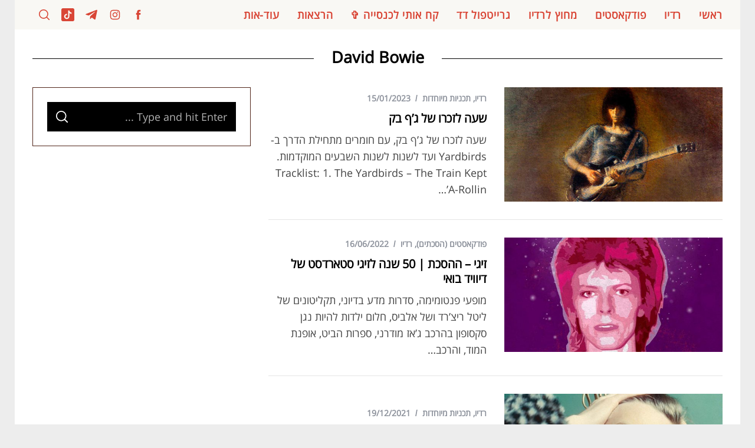

--- FILE ---
content_type: text/html; charset=UTF-8
request_url: https://www.gmatus.com/tag/david-bowie/
body_size: 14542
content:
<!doctype html>
<html dir="rtl" lang="he-IL">
<head>
    <meta charset="UTF-8">
    <meta name="viewport" content="width=device-width, minimum-scale=1">
    <meta name="theme-color" content="#000000">
    <link rel="profile" href="https://gmpg.org/xfn/11">
    <meta name='robots' content='index, follow, max-image-preview:large, max-snippet:-1, max-video-preview:-1' />
	<style>img:is([sizes="auto" i], [sizes^="auto," i]) { contain-intrinsic-size: 3000px 1500px }</style>
	
	<!-- This site is optimized with the Yoast SEO Premium plugin v20.0 (Yoast SEO v26.8) - https://yoast.com/product/yoast-seo-premium-wordpress/ -->
	<title>ארכיון David Bowie - Flight Mode - הבלוג של גיל מטוס</title>
	<link rel="canonical" href="https://www.gmatus.com/tag/david-bowie/" />
	<meta property="og:locale" content="he_IL" />
	<meta property="og:type" content="article" />
	<meta property="og:title" content="ארכיון David Bowie" />
	<meta property="og:url" content="https://www.gmatus.com/tag/david-bowie/" />
	<meta property="og:site_name" content="Flight Mode - הבלוג של גיל מטוס" />
	<meta name="twitter:card" content="summary_large_image" />
	<script type="application/ld+json" class="yoast-schema-graph">{"@context":"https://schema.org","@graph":[{"@type":"CollectionPage","@id":"https://www.gmatus.com/tag/david-bowie/","url":"https://www.gmatus.com/tag/david-bowie/","name":"ארכיון David Bowie - Flight Mode - הבלוג של גיל מטוס","isPartOf":{"@id":"https://www.gmatus.com/#website"},"primaryImageOfPage":{"@id":"https://www.gmatus.com/tag/david-bowie/#primaryimage"},"image":{"@id":"https://www.gmatus.com/tag/david-bowie/#primaryimage"},"thumbnailUrl":"https://www.gmatus.com/wp-content/uploads/2023/01/jeff-beck.jpg","breadcrumb":{"@id":"https://www.gmatus.com/tag/david-bowie/#breadcrumb"},"inLanguage":"he-IL"},{"@type":"ImageObject","inLanguage":"he-IL","@id":"https://www.gmatus.com/tag/david-bowie/#primaryimage","url":"https://www.gmatus.com/wp-content/uploads/2023/01/jeff-beck.jpg","contentUrl":"https://www.gmatus.com/wp-content/uploads/2023/01/jeff-beck.jpg","width":1200,"height":630,"caption":"jeff beck"},{"@type":"BreadcrumbList","@id":"https://www.gmatus.com/tag/david-bowie/#breadcrumb","itemListElement":[{"@type":"ListItem","position":1,"name":"דף הבית","item":"https://www.gmatus.com/"},{"@type":"ListItem","position":2,"name":"David Bowie"}]},{"@type":"WebSite","@id":"https://www.gmatus.com/#website","url":"https://www.gmatus.com/","name":"Flight Mode - הבלוג של גיל מטוס","description":"","potentialAction":[{"@type":"SearchAction","target":{"@type":"EntryPoint","urlTemplate":"https://www.gmatus.com/?s={search_term_string}"},"query-input":{"@type":"PropertyValueSpecification","valueRequired":true,"valueName":"search_term_string"}}],"inLanguage":"he-IL"}]}</script>
	<!-- / Yoast SEO Premium plugin. -->


<link rel='dns-prefetch' href='//fonts.googleapis.com' />
<link rel='dns-prefetch' href='//use.fontawesome.com' />
<link rel='dns-prefetch' href='//cdn.openshareweb.com' />
<link rel='dns-prefetch' href='//cdn.shareaholic.net' />
<link rel='dns-prefetch' href='//www.shareaholic.net' />
<link rel='dns-prefetch' href='//analytics.shareaholic.com' />
<link rel='dns-prefetch' href='//recs.shareaholic.com' />
<link rel='dns-prefetch' href='//partner.shareaholic.com' />
<link rel="alternate" type="application/rss+xml" title="Flight Mode - הבלוג של גיל מטוס &laquo; פיד‏" href="https://www.gmatus.com/feed/" />
<link rel="alternate" type="application/rss+xml" title="Flight Mode - הבלוג של גיל מטוס &laquo; פיד תגובות‏" href="https://www.gmatus.com/comments/feed/" />
<link rel="alternate" type="application/rss+xml" title="Flight Mode - הבלוג של גיל מטוס &laquo; פיד מהתגית David Bowie" href="https://www.gmatus.com/tag/david-bowie/feed/" />
<!-- Shareaholic - https://www.shareaholic.com -->
<link rel='preload' href='//cdn.shareaholic.net/assets/pub/shareaholic.js' as='script'/>
<script data-no-minify='1' data-cfasync='false'>
_SHR_SETTINGS = {"endpoints":{"local_recs_url":"https:\/\/www.gmatus.com\/wp-admin\/admin-ajax.php?action=shareaholic_permalink_related","ajax_url":"https:\/\/www.gmatus.com\/wp-admin\/admin-ajax.php","share_counts_url":"https:\/\/www.gmatus.com\/wp-admin\/admin-ajax.php?action=shareaholic_share_counts_api"},"site_id":"9b15573e22808488772cfcc84d69cf9e"};
</script>
<script data-no-minify='1' data-cfasync='false' src='//cdn.shareaholic.net/assets/pub/shareaholic.js' data-shr-siteid='9b15573e22808488772cfcc84d69cf9e' async ></script>

<!-- Shareaholic Content Tags -->
<meta name='shareaholic:site_name' content='Flight Mode - הבלוג של גיל מטוס' />
<meta name='shareaholic:language' content='he-IL' />
<meta name='shareaholic:article_visibility' content='private' />
<meta name='shareaholic:site_id' content='9b15573e22808488772cfcc84d69cf9e' />
<meta name='shareaholic:wp_version' content='9.7.13' />

<!-- Shareaholic Content Tags End -->
<script type="text/javascript">
/* <![CDATA[ */
window._wpemojiSettings = {"baseUrl":"https:\/\/s.w.org\/images\/core\/emoji\/16.0.1\/72x72\/","ext":".png","svgUrl":"https:\/\/s.w.org\/images\/core\/emoji\/16.0.1\/svg\/","svgExt":".svg","source":{"concatemoji":"https:\/\/www.gmatus.com\/wp-includes\/js\/wp-emoji-release.min.js?ver=6.8.3"}};
/*! This file is auto-generated */
!function(s,n){var o,i,e;function c(e){try{var t={supportTests:e,timestamp:(new Date).valueOf()};sessionStorage.setItem(o,JSON.stringify(t))}catch(e){}}function p(e,t,n){e.clearRect(0,0,e.canvas.width,e.canvas.height),e.fillText(t,0,0);var t=new Uint32Array(e.getImageData(0,0,e.canvas.width,e.canvas.height).data),a=(e.clearRect(0,0,e.canvas.width,e.canvas.height),e.fillText(n,0,0),new Uint32Array(e.getImageData(0,0,e.canvas.width,e.canvas.height).data));return t.every(function(e,t){return e===a[t]})}function u(e,t){e.clearRect(0,0,e.canvas.width,e.canvas.height),e.fillText(t,0,0);for(var n=e.getImageData(16,16,1,1),a=0;a<n.data.length;a++)if(0!==n.data[a])return!1;return!0}function f(e,t,n,a){switch(t){case"flag":return n(e,"\ud83c\udff3\ufe0f\u200d\u26a7\ufe0f","\ud83c\udff3\ufe0f\u200b\u26a7\ufe0f")?!1:!n(e,"\ud83c\udde8\ud83c\uddf6","\ud83c\udde8\u200b\ud83c\uddf6")&&!n(e,"\ud83c\udff4\udb40\udc67\udb40\udc62\udb40\udc65\udb40\udc6e\udb40\udc67\udb40\udc7f","\ud83c\udff4\u200b\udb40\udc67\u200b\udb40\udc62\u200b\udb40\udc65\u200b\udb40\udc6e\u200b\udb40\udc67\u200b\udb40\udc7f");case"emoji":return!a(e,"\ud83e\udedf")}return!1}function g(e,t,n,a){var r="undefined"!=typeof WorkerGlobalScope&&self instanceof WorkerGlobalScope?new OffscreenCanvas(300,150):s.createElement("canvas"),o=r.getContext("2d",{willReadFrequently:!0}),i=(o.textBaseline="top",o.font="600 32px Arial",{});return e.forEach(function(e){i[e]=t(o,e,n,a)}),i}function t(e){var t=s.createElement("script");t.src=e,t.defer=!0,s.head.appendChild(t)}"undefined"!=typeof Promise&&(o="wpEmojiSettingsSupports",i=["flag","emoji"],n.supports={everything:!0,everythingExceptFlag:!0},e=new Promise(function(e){s.addEventListener("DOMContentLoaded",e,{once:!0})}),new Promise(function(t){var n=function(){try{var e=JSON.parse(sessionStorage.getItem(o));if("object"==typeof e&&"number"==typeof e.timestamp&&(new Date).valueOf()<e.timestamp+604800&&"object"==typeof e.supportTests)return e.supportTests}catch(e){}return null}();if(!n){if("undefined"!=typeof Worker&&"undefined"!=typeof OffscreenCanvas&&"undefined"!=typeof URL&&URL.createObjectURL&&"undefined"!=typeof Blob)try{var e="postMessage("+g.toString()+"("+[JSON.stringify(i),f.toString(),p.toString(),u.toString()].join(",")+"));",a=new Blob([e],{type:"text/javascript"}),r=new Worker(URL.createObjectURL(a),{name:"wpTestEmojiSupports"});return void(r.onmessage=function(e){c(n=e.data),r.terminate(),t(n)})}catch(e){}c(n=g(i,f,p,u))}t(n)}).then(function(e){for(var t in e)n.supports[t]=e[t],n.supports.everything=n.supports.everything&&n.supports[t],"flag"!==t&&(n.supports.everythingExceptFlag=n.supports.everythingExceptFlag&&n.supports[t]);n.supports.everythingExceptFlag=n.supports.everythingExceptFlag&&!n.supports.flag,n.DOMReady=!1,n.readyCallback=function(){n.DOMReady=!0}}).then(function(){return e}).then(function(){var e;n.supports.everything||(n.readyCallback(),(e=n.source||{}).concatemoji?t(e.concatemoji):e.wpemoji&&e.twemoji&&(t(e.twemoji),t(e.wpemoji)))}))}((window,document),window._wpemojiSettings);
/* ]]> */
</script>
<link rel='stylesheet' id='pt-cv-public-style-css' href='https://www.gmatus.com/wp-content/plugins/content-views-query-and-display-post-page/public/assets/css/cv.css?ver=4.2.1' type='text/css' media='all' />
<style id='wp-emoji-styles-inline-css' type='text/css'>

	img.wp-smiley, img.emoji {
		display: inline !important;
		border: none !important;
		box-shadow: none !important;
		height: 1em !important;
		width: 1em !important;
		margin: 0 0.07em !important;
		vertical-align: -0.1em !important;
		background: none !important;
		padding: 0 !important;
	}
</style>
<link rel='stylesheet' id='wp-block-library-rtl-css' href='https://www.gmatus.com/wp-includes/css/dist/block-library/style-rtl.min.css?ver=6.8.3' type='text/css' media='all' />
<style id='global-styles-inline-css' type='text/css'>
:root{--wp--preset--aspect-ratio--square: 1;--wp--preset--aspect-ratio--4-3: 4/3;--wp--preset--aspect-ratio--3-4: 3/4;--wp--preset--aspect-ratio--3-2: 3/2;--wp--preset--aspect-ratio--2-3: 2/3;--wp--preset--aspect-ratio--16-9: 16/9;--wp--preset--aspect-ratio--9-16: 9/16;--wp--preset--color--black: #000000;--wp--preset--color--cyan-bluish-gray: #abb8c3;--wp--preset--color--white: #ffffff;--wp--preset--color--pale-pink: #f78da7;--wp--preset--color--vivid-red: #cf2e2e;--wp--preset--color--luminous-vivid-orange: #ff6900;--wp--preset--color--luminous-vivid-amber: #fcb900;--wp--preset--color--light-green-cyan: #7bdcb5;--wp--preset--color--vivid-green-cyan: #00d084;--wp--preset--color--pale-cyan-blue: #8ed1fc;--wp--preset--color--vivid-cyan-blue: #0693e3;--wp--preset--color--vivid-purple: #9b51e0;--wp--preset--gradient--vivid-cyan-blue-to-vivid-purple: linear-gradient(135deg,rgba(6,147,227,1) 0%,rgb(155,81,224) 100%);--wp--preset--gradient--light-green-cyan-to-vivid-green-cyan: linear-gradient(135deg,rgb(122,220,180) 0%,rgb(0,208,130) 100%);--wp--preset--gradient--luminous-vivid-amber-to-luminous-vivid-orange: linear-gradient(135deg,rgba(252,185,0,1) 0%,rgba(255,105,0,1) 100%);--wp--preset--gradient--luminous-vivid-orange-to-vivid-red: linear-gradient(135deg,rgba(255,105,0,1) 0%,rgb(207,46,46) 100%);--wp--preset--gradient--very-light-gray-to-cyan-bluish-gray: linear-gradient(135deg,rgb(238,238,238) 0%,rgb(169,184,195) 100%);--wp--preset--gradient--cool-to-warm-spectrum: linear-gradient(135deg,rgb(74,234,220) 0%,rgb(151,120,209) 20%,rgb(207,42,186) 40%,rgb(238,44,130) 60%,rgb(251,105,98) 80%,rgb(254,248,76) 100%);--wp--preset--gradient--blush-light-purple: linear-gradient(135deg,rgb(255,206,236) 0%,rgb(152,150,240) 100%);--wp--preset--gradient--blush-bordeaux: linear-gradient(135deg,rgb(254,205,165) 0%,rgb(254,45,45) 50%,rgb(107,0,62) 100%);--wp--preset--gradient--luminous-dusk: linear-gradient(135deg,rgb(255,203,112) 0%,rgb(199,81,192) 50%,rgb(65,88,208) 100%);--wp--preset--gradient--pale-ocean: linear-gradient(135deg,rgb(255,245,203) 0%,rgb(182,227,212) 50%,rgb(51,167,181) 100%);--wp--preset--gradient--electric-grass: linear-gradient(135deg,rgb(202,248,128) 0%,rgb(113,206,126) 100%);--wp--preset--gradient--midnight: linear-gradient(135deg,rgb(2,3,129) 0%,rgb(40,116,252) 100%);--wp--preset--font-size--small: 13px;--wp--preset--font-size--medium: 20px;--wp--preset--font-size--large: 36px;--wp--preset--font-size--x-large: 42px;--wp--preset--font-family--open-sans-hebrew-reg: open-sans-hebrew-reg;--wp--preset--spacing--20: 0.44rem;--wp--preset--spacing--30: 0.67rem;--wp--preset--spacing--40: 1rem;--wp--preset--spacing--50: 1.5rem;--wp--preset--spacing--60: 2.25rem;--wp--preset--spacing--70: 3.38rem;--wp--preset--spacing--80: 5.06rem;--wp--preset--shadow--natural: 6px 6px 9px rgba(0, 0, 0, 0.2);--wp--preset--shadow--deep: 12px 12px 50px rgba(0, 0, 0, 0.4);--wp--preset--shadow--sharp: 6px 6px 0px rgba(0, 0, 0, 0.2);--wp--preset--shadow--outlined: 6px 6px 0px -3px rgba(255, 255, 255, 1), 6px 6px rgba(0, 0, 0, 1);--wp--preset--shadow--crisp: 6px 6px 0px rgba(0, 0, 0, 1);}:where(body) { margin: 0; }.wp-site-blocks > .alignleft { float: left; margin-right: 2em; }.wp-site-blocks > .alignright { float: right; margin-left: 2em; }.wp-site-blocks > .aligncenter { justify-content: center; margin-left: auto; margin-right: auto; }:where(.is-layout-flex){gap: 0.5em;}:where(.is-layout-grid){gap: 0.5em;}.is-layout-flow > .alignleft{float: left;margin-inline-start: 0;margin-inline-end: 2em;}.is-layout-flow > .alignright{float: right;margin-inline-start: 2em;margin-inline-end: 0;}.is-layout-flow > .aligncenter{margin-left: auto !important;margin-right: auto !important;}.is-layout-constrained > .alignleft{float: left;margin-inline-start: 0;margin-inline-end: 2em;}.is-layout-constrained > .alignright{float: right;margin-inline-start: 2em;margin-inline-end: 0;}.is-layout-constrained > .aligncenter{margin-left: auto !important;margin-right: auto !important;}.is-layout-constrained > :where(:not(.alignleft):not(.alignright):not(.alignfull)){margin-left: auto !important;margin-right: auto !important;}body .is-layout-flex{display: flex;}.is-layout-flex{flex-wrap: wrap;align-items: center;}.is-layout-flex > :is(*, div){margin: 0;}body .is-layout-grid{display: grid;}.is-layout-grid > :is(*, div){margin: 0;}body{padding-top: 0px;padding-right: 0px;padding-bottom: 0px;padding-left: 0px;}a:where(:not(.wp-element-button)){text-decoration: underline;}:root :where(.wp-element-button, .wp-block-button__link){background-color: #32373c;border-width: 0;color: #fff;font-family: inherit;font-size: inherit;line-height: inherit;padding: calc(0.667em + 2px) calc(1.333em + 2px);text-decoration: none;}.has-black-color{color: var(--wp--preset--color--black) !important;}.has-cyan-bluish-gray-color{color: var(--wp--preset--color--cyan-bluish-gray) !important;}.has-white-color{color: var(--wp--preset--color--white) !important;}.has-pale-pink-color{color: var(--wp--preset--color--pale-pink) !important;}.has-vivid-red-color{color: var(--wp--preset--color--vivid-red) !important;}.has-luminous-vivid-orange-color{color: var(--wp--preset--color--luminous-vivid-orange) !important;}.has-luminous-vivid-amber-color{color: var(--wp--preset--color--luminous-vivid-amber) !important;}.has-light-green-cyan-color{color: var(--wp--preset--color--light-green-cyan) !important;}.has-vivid-green-cyan-color{color: var(--wp--preset--color--vivid-green-cyan) !important;}.has-pale-cyan-blue-color{color: var(--wp--preset--color--pale-cyan-blue) !important;}.has-vivid-cyan-blue-color{color: var(--wp--preset--color--vivid-cyan-blue) !important;}.has-vivid-purple-color{color: var(--wp--preset--color--vivid-purple) !important;}.has-black-background-color{background-color: var(--wp--preset--color--black) !important;}.has-cyan-bluish-gray-background-color{background-color: var(--wp--preset--color--cyan-bluish-gray) !important;}.has-white-background-color{background-color: var(--wp--preset--color--white) !important;}.has-pale-pink-background-color{background-color: var(--wp--preset--color--pale-pink) !important;}.has-vivid-red-background-color{background-color: var(--wp--preset--color--vivid-red) !important;}.has-luminous-vivid-orange-background-color{background-color: var(--wp--preset--color--luminous-vivid-orange) !important;}.has-luminous-vivid-amber-background-color{background-color: var(--wp--preset--color--luminous-vivid-amber) !important;}.has-light-green-cyan-background-color{background-color: var(--wp--preset--color--light-green-cyan) !important;}.has-vivid-green-cyan-background-color{background-color: var(--wp--preset--color--vivid-green-cyan) !important;}.has-pale-cyan-blue-background-color{background-color: var(--wp--preset--color--pale-cyan-blue) !important;}.has-vivid-cyan-blue-background-color{background-color: var(--wp--preset--color--vivid-cyan-blue) !important;}.has-vivid-purple-background-color{background-color: var(--wp--preset--color--vivid-purple) !important;}.has-black-border-color{border-color: var(--wp--preset--color--black) !important;}.has-cyan-bluish-gray-border-color{border-color: var(--wp--preset--color--cyan-bluish-gray) !important;}.has-white-border-color{border-color: var(--wp--preset--color--white) !important;}.has-pale-pink-border-color{border-color: var(--wp--preset--color--pale-pink) !important;}.has-vivid-red-border-color{border-color: var(--wp--preset--color--vivid-red) !important;}.has-luminous-vivid-orange-border-color{border-color: var(--wp--preset--color--luminous-vivid-orange) !important;}.has-luminous-vivid-amber-border-color{border-color: var(--wp--preset--color--luminous-vivid-amber) !important;}.has-light-green-cyan-border-color{border-color: var(--wp--preset--color--light-green-cyan) !important;}.has-vivid-green-cyan-border-color{border-color: var(--wp--preset--color--vivid-green-cyan) !important;}.has-pale-cyan-blue-border-color{border-color: var(--wp--preset--color--pale-cyan-blue) !important;}.has-vivid-cyan-blue-border-color{border-color: var(--wp--preset--color--vivid-cyan-blue) !important;}.has-vivid-purple-border-color{border-color: var(--wp--preset--color--vivid-purple) !important;}.has-vivid-cyan-blue-to-vivid-purple-gradient-background{background: var(--wp--preset--gradient--vivid-cyan-blue-to-vivid-purple) !important;}.has-light-green-cyan-to-vivid-green-cyan-gradient-background{background: var(--wp--preset--gradient--light-green-cyan-to-vivid-green-cyan) !important;}.has-luminous-vivid-amber-to-luminous-vivid-orange-gradient-background{background: var(--wp--preset--gradient--luminous-vivid-amber-to-luminous-vivid-orange) !important;}.has-luminous-vivid-orange-to-vivid-red-gradient-background{background: var(--wp--preset--gradient--luminous-vivid-orange-to-vivid-red) !important;}.has-very-light-gray-to-cyan-bluish-gray-gradient-background{background: var(--wp--preset--gradient--very-light-gray-to-cyan-bluish-gray) !important;}.has-cool-to-warm-spectrum-gradient-background{background: var(--wp--preset--gradient--cool-to-warm-spectrum) !important;}.has-blush-light-purple-gradient-background{background: var(--wp--preset--gradient--blush-light-purple) !important;}.has-blush-bordeaux-gradient-background{background: var(--wp--preset--gradient--blush-bordeaux) !important;}.has-luminous-dusk-gradient-background{background: var(--wp--preset--gradient--luminous-dusk) !important;}.has-pale-ocean-gradient-background{background: var(--wp--preset--gradient--pale-ocean) !important;}.has-electric-grass-gradient-background{background: var(--wp--preset--gradient--electric-grass) !important;}.has-midnight-gradient-background{background: var(--wp--preset--gradient--midnight) !important;}.has-small-font-size{font-size: var(--wp--preset--font-size--small) !important;}.has-medium-font-size{font-size: var(--wp--preset--font-size--medium) !important;}.has-large-font-size{font-size: var(--wp--preset--font-size--large) !important;}.has-x-large-font-size{font-size: var(--wp--preset--font-size--x-large) !important;}.has-open-sans-hebrew-reg-font-family{font-family: var(--wp--preset--font-family--open-sans-hebrew-reg) !important;}
:where(.wp-block-post-template.is-layout-flex){gap: 1.25em;}:where(.wp-block-post-template.is-layout-grid){gap: 1.25em;}
:where(.wp-block-columns.is-layout-flex){gap: 2em;}:where(.wp-block-columns.is-layout-grid){gap: 2em;}
:root :where(.wp-block-pullquote){font-size: 1.5em;line-height: 1.6;}
</style>
<link rel='stylesheet' id='alefhebrew-css' href='https://fonts.googleapis.com/earlyaccess/alefhebrew.css?ver=6.8.3' type='text/css' media='all' />
<link rel='stylesheet' id='notosanshebrew-css' href='https://fonts.googleapis.com/earlyaccess/notosanshebrew.css?ver=6.8.3' type='text/css' media='all' />
<link rel='stylesheet' id='opensanshebrewcondensed-css' href='https://fonts.googleapis.com/earlyaccess/opensanshebrewcondensed.css?ver=6.8.3' type='text/css' media='all' />
<link rel='stylesheet' id='miriamclm-css' href='https://www.gmatus.com/wp-content/plugins/hebrew-font/fonts/miriamclm/stylesheet.css?ver=6.8.3' type='text/css' media='all' />
<link rel='stylesheet' id='comixno2-css' href='https://www.gmatus.com/wp-content/plugins/hebrew-font/fonts/comixno2/stylesheet.css?ver=6.8.3' type='text/css' media='all' />
<link rel='stylesheet' id='nehama-css' href='https://www.gmatus.com/wp-content/plugins/hebrew-font/fonts/nehama/stylesheet.css?ver=6.8.3' type='text/css' media='all' />
<link rel='stylesheet' id='sc-frontend-style-css' href='https://www.gmatus.com/wp-content/plugins/shortcodes-indep/css/frontend-style.css?ver=6.8.3' type='text/css' media='all' />
<link rel='stylesheet' id='uaf_client_css-css' href='https://www.gmatus.com/wp-content/uploads/useanyfont/uaf.css?ver=1764324748' type='text/css' media='all' />
<link rel='stylesheet' id='wp-components-rtl-css' href='https://www.gmatus.com/wp-includes/css/dist/components/style-rtl.min.css?ver=6.8.3' type='text/css' media='all' />
<link rel='stylesheet' id='godaddy-styles-css' href='https://www.gmatus.com/wp-content/mu-plugins/vendor/wpex/godaddy-launch/includes/Dependencies/GoDaddy/Styles/build/latest.css?ver=2.0.2' type='text/css' media='all' />
<link rel='stylesheet' id='main-style-rtl-css' href='https://www.gmatus.com/wp-content/themes/simplemag/style-rtl.css?ver=5.5' type='text/css' media='all' />
<link rel='stylesheet' id='bfa-font-awesome-css' href='https://use.fontawesome.com/releases/v5.15.4/css/all.css?ver=2.0.3' type='text/css' media='all' />
<link rel='stylesheet' id='bfa-font-awesome-v4-shim-css' href='https://use.fontawesome.com/releases/v5.15.4/css/v4-shims.css?ver=2.0.3' type='text/css' media='all' />
<style id='bfa-font-awesome-v4-shim-inline-css' type='text/css'>

			@font-face {
				font-family: 'FontAwesome';
				src: url('https://use.fontawesome.com/releases/v5.15.4/webfonts/fa-brands-400.eot'),
				url('https://use.fontawesome.com/releases/v5.15.4/webfonts/fa-brands-400.eot?#iefix') format('embedded-opentype'),
				url('https://use.fontawesome.com/releases/v5.15.4/webfonts/fa-brands-400.woff2') format('woff2'),
				url('https://use.fontawesome.com/releases/v5.15.4/webfonts/fa-brands-400.woff') format('woff'),
				url('https://use.fontawesome.com/releases/v5.15.4/webfonts/fa-brands-400.ttf') format('truetype'),
				url('https://use.fontawesome.com/releases/v5.15.4/webfonts/fa-brands-400.svg#fontawesome') format('svg');
			}

			@font-face {
				font-family: 'FontAwesome';
				src: url('https://use.fontawesome.com/releases/v5.15.4/webfonts/fa-solid-900.eot'),
				url('https://use.fontawesome.com/releases/v5.15.4/webfonts/fa-solid-900.eot?#iefix') format('embedded-opentype'),
				url('https://use.fontawesome.com/releases/v5.15.4/webfonts/fa-solid-900.woff2') format('woff2'),
				url('https://use.fontawesome.com/releases/v5.15.4/webfonts/fa-solid-900.woff') format('woff'),
				url('https://use.fontawesome.com/releases/v5.15.4/webfonts/fa-solid-900.ttf') format('truetype'),
				url('https://use.fontawesome.com/releases/v5.15.4/webfonts/fa-solid-900.svg#fontawesome') format('svg');
			}

			@font-face {
				font-family: 'FontAwesome';
				src: url('https://use.fontawesome.com/releases/v5.15.4/webfonts/fa-regular-400.eot'),
				url('https://use.fontawesome.com/releases/v5.15.4/webfonts/fa-regular-400.eot?#iefix') format('embedded-opentype'),
				url('https://use.fontawesome.com/releases/v5.15.4/webfonts/fa-regular-400.woff2') format('woff2'),
				url('https://use.fontawesome.com/releases/v5.15.4/webfonts/fa-regular-400.woff') format('woff'),
				url('https://use.fontawesome.com/releases/v5.15.4/webfonts/fa-regular-400.ttf') format('truetype'),
				url('https://use.fontawesome.com/releases/v5.15.4/webfonts/fa-regular-400.svg#fontawesome') format('svg');
				unicode-range: U+F004-F005,U+F007,U+F017,U+F022,U+F024,U+F02E,U+F03E,U+F044,U+F057-F059,U+F06E,U+F070,U+F075,U+F07B-F07C,U+F080,U+F086,U+F089,U+F094,U+F09D,U+F0A0,U+F0A4-F0A7,U+F0C5,U+F0C7-F0C8,U+F0E0,U+F0EB,U+F0F3,U+F0F8,U+F0FE,U+F111,U+F118-F11A,U+F11C,U+F133,U+F144,U+F146,U+F14A,U+F14D-F14E,U+F150-F152,U+F15B-F15C,U+F164-F165,U+F185-F186,U+F191-F192,U+F1AD,U+F1C1-F1C9,U+F1CD,U+F1D8,U+F1E3,U+F1EA,U+F1F6,U+F1F9,U+F20A,U+F247-F249,U+F24D,U+F254-F25B,U+F25D,U+F267,U+F271-F274,U+F279,U+F28B,U+F28D,U+F2B5-F2B6,U+F2B9,U+F2BB,U+F2BD,U+F2C1-F2C2,U+F2D0,U+F2D2,U+F2DC,U+F2ED,U+F328,U+F358-F35B,U+F3A5,U+F3D1,U+F410,U+F4AD;
			}
		
</style>
<style id='simplemag-inline-css-inline-css' type='text/css'>
:root { --site-background: #fff; --site-color: #444; --hp-sections-space: 100px; } .site-header .site-branding { max-width: 225px; } .main-menu .sub-links .active-link, .main-menu .mega-menu-item:hover .item-title a, .main-menu > ul > .sub-menu-columns > .sub-menu > .sub-links > li > a { color: #c9c9c9; } .main-menu .sub-menu-two-columns > .sub-menu > .sub-links li a:after { background-color: #c9c9c9; } .main-menu .posts-loading:after { border-top-color: #c9c9c9; border-bottom-color: #c9c9c9; } .main-menu > ul > .link-arrow > a > span:after { border-color: transparent transparent #ffffff; } .main-menu > ul > li > .sub-menu { border-top-color: #ffffff; } .sidebar .widget { border-bottom-color: #51261a; } .footer-sidebar .widget_rss li:after, .footer-sidebar .widget_pages li:after, .footer-sidebar .widget_nav_menu li:after, .footer-sidebar .widget_categories ul li:after, .footer-sidebar .widget_recent_entries li:after, .footer-sidebar .widget_recent_comments li:after, .widget_nav_menu li:not(:last-of-type):after { background-color: #000000; } .entry-title, .section-title { text-transform: none; } @media only screen and (min-width: 960px) { .gallery-carousel__image img { height: 580px; } } .global-sliders .entry-title, .full-width-image .title, .full-width-video .title {font-size: 18px;} @media screen and (min-width: 300px) { .global-sliders .entry-title, .full-width-image .title, .full-width-video .title { font-size: calc(18px + (42 - 18) * ((100vw - 300px) / (1600 - 300))); } } @media screen and (min-width: 1600px) { .global-sliders .entry-title, .full-width-image .title, .full-width-video .title {font-size: 42px;} }.section-title .title {font-size: 22px;} @media screen and (min-width: 300px) { .section-title .title { font-size: calc(22px + (28 - 22) * ((100vw - 300px) / (1600 - 300))); } } @media screen and (min-width: 1600px) { .section-title .title {font-size: 28px;} }.page-title .entry-title {font-size: 24px;} @media screen and (min-width: 300px) { .page-title .entry-title { font-size: calc(24px + (28 - 24) * ((100vw - 300px) / (1600 - 300))); } } @media screen and (min-width: 1600px) { .page-title .entry-title {font-size: 28px;} }.entries .entry-title {font-size: 18px;} @media screen and (min-width: 300px) { .entries .entry-title { font-size: calc(18px + (20 - 18) * ((100vw - 300px) / (1600 - 300))); } } @media screen and (min-width: 1600px) { .entries .entry-title {font-size: 20px;} }
</style>
<script type="text/javascript" src="https://www.gmatus.com/wp-includes/js/tinymce/tinymce.min.js?ver=49110-20250317" id="wp-tinymce-root-js"></script>
<script type="text/javascript" src="https://www.gmatus.com/wp-includes/js/tinymce/plugins/compat3x/plugin.min.js?ver=49110-20250317" id="wp-tinymce-js"></script>
<script type="text/javascript" src="https://www.gmatus.com/wp-includes/js/jquery/jquery.min.js?ver=3.7.1" id="jquery-core-js"></script>
<script type="text/javascript" src="https://www.gmatus.com/wp-includes/js/jquery/jquery-migrate.min.js?ver=3.4.1" id="jquery-migrate-js"></script>
<link rel="https://api.w.org/" href="https://www.gmatus.com/wp-json/" /><link rel="alternate" title="JSON" type="application/json" href="https://www.gmatus.com/wp-json/wp/v2/tags/564" /><link rel="EditURI" type="application/rsd+xml" title="RSD" href="https://www.gmatus.com/xmlrpc.php?rsd" />
<meta name="generator" content="WordPress 6.8.3" />
<meta name="generator" content="Redux 4.5.10" /><style class='wp-fonts-local' type='text/css'>
@font-face{font-family:open-sans-hebrew-reg;font-style:normal;font-weight:400;font-display:fallback;src:url('https://www.gmatus.com/wp-content/uploads/useanyfont/2636Open-Sans-Hebrew-Reg.woff2') format('woff2');}
</style>
<link rel="icon" href="https://www.gmatus.com/wp-content/uploads/2016/01/cropped-פרופיל-שחור-לבן-ותאורה-ממוקדת-32x32.jpg" sizes="32x32" />
<link rel="icon" href="https://www.gmatus.com/wp-content/uploads/2016/01/cropped-פרופיל-שחור-לבן-ותאורה-ממוקדת-192x192.jpg" sizes="192x192" />
<link rel="apple-touch-icon" href="https://www.gmatus.com/wp-content/uploads/2016/01/cropped-פרופיל-שחור-לבן-ותאורה-ממוקדת-180x180.jpg" />
<meta name="msapplication-TileImage" content="https://www.gmatus.com/wp-content/uploads/2016/01/cropped-פרופיל-שחור-לבן-ותאורה-ממוקדת-270x270.jpg" />
<style id="ti_option-dynamic-css" title="dynamic-css" class="redux-options-output">:root{--font_titles-font-family:open-sans-hebrew-reg;--font_titles-font-weight:700;--titles_size-font-size:28px;--silder_titles_size-font-size:42px;--post_item_titles_size-font-size:20px;--single_font_size-font-size:28px;--font_text-font-family:open-sans-hebrew-reg;--entry_content_font-font-size:18px;--entry_content_font-line-height:28px;--main_site_color:#51261a;--secondary_site_color:#000000;--header_site_color:#ffffff;--site_top_strip_links-regular:#d94636;--site_top_strip_links-hover:#c60303;--slider_tint:#000000;--slider_tint_strength:0.1;--slider_tint_strength_hover:0.7;--footer_color:#f9f8f4;--footer_titles:#000000;--footer_text:#000000;--footer_links-regular:#000000;--footer_links-hover:#c6c6c6;}.menu, .entry-meta, .see-more, .read-more, .read-more-link, .nav-title, .related-posts-tabs li a, #submit, .copyright{font-family:open-sans-hebrew-reg;font-weight:700;font-style:normal;}.secondary-menu > ul > li{font-size:18px;}.main-menu > ul > li{font-size:25px;}body{background-color:#ededed;background-repeat:no-repeat;background-attachment:fixed;background-position:left center;background-size:cover;}.top-strip, .secondary-menu .sub-menu, .top-strip .search-form input[type="text"], .top-strip .social li ul{background-color:#f9f8f4;}.top-strip{border-bottom:0px solid #51261a;}.top-strip .social li a{color:#d94636;}.main-menu{background-color:#ffffff;}.main-menu > ul > li{color:#000;}.main-menu > ul > li:hover{color:#51261a;}.main-menu > ul > li > a:before{background-color:transparent;}.main-menu{border-top:1px solid #a3a3a3;}.main-menu{border-bottom:1px solid #a3a3a3;}.main-menu .sub-menu{background-color:#000000;}.main-menu .sub-menu li, .mega-menu-posts .item-title{color:#ffffff;}.main-menu .sub-menu li:hover, .mega-menu-posts .item-title:hover{color:#c9c9c9;}.sidebar{border-top:1px solid #51261a;border-bottom:1px solid #51261a;border-left:1px solid #51261a;border-right:1px solid #51261a;}.slide-dock{background-color:#ffffff;}.slide-dock__title, .slide-dock p{color:#000000;}.slide-dock .entry-meta a, .slide-dock .entry-title{color:#000000;}.footer-border-top, .footer-sidebar .widget-area:before, .footer-sidebar .widget{border-top:0.5px solid #000000;border-bottom:0.5px solid #000000;border-left:0.5px solid #000000;border-right:0.5px solid #000000;}.full-width-sidebar{background-color:#f9f9f9;}.full-width-sidebar, .full-width-sidebar a{color:#000000;}.copyright{background-color:#ffffff;}.copyright, .copyright a{color:#000000;}.copyright{border-top:0px dotted #585b61;}</style></head>

<body data-rsssl=1 class="rtl archive tag tag-david-bowie tag-564 wp-embed-responsive wp-theme-simplemag simplemag-5-5 top-strip-fixed no-main-menu layout-boxed">

    <section class="no-print top-strip">

        
        <div class="wrapper">

            <div id="mobile-menu-reveal" class="icon-button mobile-menu-reveal"><i class="hamburger-icon"></i></div>

            
            
        <nav class="secondary-menu" role="navigation" aria-label="Secondary Menu"><ul id="secondary_menu" class="menu"><li id="menu-item-5771" class="menu-item menu-item-type-post_type menu-item-object-page menu-item-home menu-item-5771"><a href="https://www.gmatus.com/">ראשי</a></li>
<li id="menu-item-574" class="menu-item menu-item-type-taxonomy menu-item-object-category menu-item-has-children menu-item-574"><a href="https://www.gmatus.com/category/%d7%a8%d7%93%d7%99%d7%95/">רדיו</a>
<ul class="sub-menu">
	<li id="menu-item-567" class="menu-item menu-item-type-taxonomy menu-item-object-category menu-item-567"><a href="https://www.gmatus.com/category/%d7%a8%d7%93%d7%99%d7%95/%d7%9e%d7%a6%d7%91-%d7%98%d7%99%d7%a1%d7%94/">מצב טיסה</a></li>
	<li id="menu-item-566" class="menu-item menu-item-type-taxonomy menu-item-object-category menu-item-566"><a href="https://www.gmatus.com/category/%d7%a8%d7%93%d7%99%d7%95/radio-specials/">תכניות מיוחדות</a></li>
	<li id="menu-item-2927" class="menu-item menu-item-type-taxonomy menu-item-object-category menu-item-2927"><a href="https://www.gmatus.com/category/%d7%a8%d7%93%d7%99%d7%95/oscillations/">תְּנוּדוֹת</a></li>
	<li id="menu-item-568" class="menu-item menu-item-type-taxonomy menu-item-object-category menu-item-568"><a href="https://www.gmatus.com/category/%d7%a8%d7%93%d7%99%d7%95/%d7%98%d7%99%d7%a1%d7%aa-%d7%91%d7%95%d7%a7%d7%a8/">טיסת בוקר</a></li>
</ul>
</li>
<li id="menu-item-9376" class="menu-item menu-item-type-post_type menu-item-object-page menu-item-9376"><a href="https://www.gmatus.com/podcasts88/">פודקאסטים</a></li>
<li id="menu-item-2521" class="menu-item menu-item-type-taxonomy menu-item-object-category menu-item-has-children menu-item-2521"><a href="https://www.gmatus.com/category/%d7%9e%d7%97%d7%95%d7%a5-%d7%9c%d7%a8%d7%93%d7%99%d7%95/">מחוץ לרדיו</a>
<ul class="sub-menu">
	<li id="menu-item-5304" class="menu-item menu-item-type-taxonomy menu-item-object-category menu-item-5304"><a href="https://www.gmatus.com/category/album_of-_the_year/">אלבומי השנה</a></li>
	<li id="menu-item-2523" class="menu-item menu-item-type-taxonomy menu-item-object-category menu-item-2523"><a href="https://www.gmatus.com/category/%d7%9e%d7%97%d7%95%d7%a5-%d7%9c%d7%a8%d7%93%d7%99%d7%95/connection/">קונקשן</a></li>
	<li id="menu-item-2522" class="menu-item menu-item-type-taxonomy menu-item-object-category menu-item-2522"><a href="https://www.gmatus.com/category/%d7%9e%d7%97%d7%95%d7%a5-%d7%9c%d7%a8%d7%93%d7%99%d7%95/%d7%90%d7%9c%d7%91%d7%95%d7%9e%d7%99%d7%9d-%d7%9e%d7%95%d7%9e%d7%9c%d7%a6%d7%99%d7%9d/">אלבומים מומלצים</a></li>
</ul>
</li>
<li id="menu-item-3374" class="menu-item menu-item-type-post_type menu-item-object-page menu-item-3374"><a href="https://www.gmatus.com/gd/">גרייטפול דד</a></li>
<li id="menu-item-8355" class="menu-item menu-item-type-taxonomy menu-item-object-category menu-item-8355"><a href="https://www.gmatus.com/sunday-service">קח אותי לכנסייה ✞</a></li>
<li id="menu-item-1250" class="menu-item menu-item-type-post_type menu-item-object-page menu-item-1250"><a href="https://www.gmatus.com/lectures/">הרצאות</a></li>
<li id="menu-item-570" class="menu-item menu-item-type-post_type menu-item-object-page menu-item-570"><a href="https://www.gmatus.com/about/">עוד-אות</a></li>
</ul></nav>
            
                <div class="right-side">

                    <ul class="social">
		<li><a href="#" class="social-share-link"><svg class="sm-svg-icon icon-share" width="22" height="22" aria-hidden="true" role="img" focusable="false" xmlns="http://www.w3.org/2000/svg" viewBox="0 0 1792 1792"><path d="M1792 640q0 26-19 45l-512 512q-19 19-45 19t-45-19-19-45V896H928q-98 0-175.5 6t-154 21.5-133 42.5-105.5 69.5-80 101-48.5 138.5-17.5 181q0 55 5 123 0 6 2.5 23.5t2.5 26.5q0 15-8.5 25t-23.5 10q-16 0-28-17-7-9-13-22t-13.5-30-10.5-24Q0 1286 0 1120q0-199 53-333 162-403 875-403h224V128q0-26 19-45t45-19 45 19l512 512q19 19 19 45z"></path></svg></a>
			<ul><li><a href="https://www.facebook.com/gil.matus/" class="link-facebook" target="_blank"><svg class="sm-svg-icon icon-facebook" width="22" height="22" aria-hidden="true" role="img" focusable="false" viewBox="0 0 24 24" version="1.1" xmlns="http://www.w3.org/2000/svg" xmlns:xlink="http://www.w3.org/1999/xlink"><path d="M15.717 8.828h-2.848V6.96c0-.701.465-.865.792-.865h2.01V3.011L12.903 3C9.83 3 9.131 5.3 9.131 6.773v2.055H7.353v3.179h1.778V21h3.738v-8.993h2.522l.326-3.179z"/></svg></a></li><li><a href="https://www.instagram.com/matus.gil/" class="link-instagram" target="_blank"><svg class="sm-svg-icon icon-instagram" width="22" height="22" aria-hidden="true" role="img" focusable="false" viewBox="0 0 24 24" version="1.1" xmlns="http://www.w3.org/2000/svg" xmlns:xlink="http://www.w3.org/1999/xlink"><path d="M12,4.622c2.403,0,2.688,0.009,3.637,0.052c0.877,0.04,1.354,0.187,1.671,0.31c0.42,0.163,0.72,0.358,1.035,0.673 c0.315,0.315,0.51,0.615,0.673,1.035c0.123,0.317,0.27,0.794,0.31,1.671c0.043,0.949,0.052,1.234,0.052,3.637 s-0.009,2.688-0.052,3.637c-0.04,0.877-0.187,1.354-0.31,1.671c-0.163,0.42-0.358,0.72-0.673,1.035 c-0.315,0.315-0.615,0.51-1.035,0.673c-0.317,0.123-0.794,0.27-1.671,0.31c-0.949,0.043-1.233,0.052-3.637,0.052 s-2.688-0.009-3.637-0.052c-0.877-0.04-1.354-0.187-1.671-0.31c-0.42-0.163-0.72-0.358-1.035-0.673 c-0.315-0.315-0.51-0.615-0.673-1.035c-0.123-0.317-0.27-0.794-0.31-1.671C4.631,14.688,4.622,14.403,4.622,12 s0.009-2.688,0.052-3.637c0.04-0.877,0.187-1.354,0.31-1.671c0.163-0.42,0.358-0.72,0.673-1.035 c0.315-0.315,0.615-0.51,1.035-0.673c0.317-0.123,0.794-0.27,1.671-0.31C9.312,4.631,9.597,4.622,12,4.622 M12,3 C9.556,3,9.249,3.01,8.289,3.054C7.331,3.098,6.677,3.25,6.105,3.472C5.513,3.702,5.011,4.01,4.511,4.511 c-0.5,0.5-0.808,1.002-1.038,1.594C3.25,6.677,3.098,7.331,3.054,8.289C3.01,9.249,3,9.556,3,12c0,2.444,0.01,2.751,0.054,3.711 c0.044,0.958,0.196,1.612,0.418,2.185c0.23,0.592,0.538,1.094,1.038,1.594c0.5,0.5,1.002,0.808,1.594,1.038 c0.572,0.222,1.227,0.375,2.185,0.418C9.249,20.99,9.556,21,12,21s2.751-0.01,3.711-0.054c0.958-0.044,1.612-0.196,2.185-0.418 c0.592-0.23,1.094-0.538,1.594-1.038c0.5-0.5,0.808-1.002,1.038-1.594c0.222-0.572,0.375-1.227,0.418-2.185 C20.99,14.751,21,14.444,21,12s-0.01-2.751-0.054-3.711c-0.044-0.958-0.196-1.612-0.418-2.185c-0.23-0.592-0.538-1.094-1.038-1.594 c-0.5-0.5-1.002-0.808-1.594-1.038c-0.572-0.222-1.227-0.375-2.185-0.418C14.751,3.01,14.444,3,12,3L12,3z M12,7.378 c-2.552,0-4.622,2.069-4.622,4.622S9.448,16.622,12,16.622s4.622-2.069,4.622-4.622S14.552,7.378,12,7.378z M12,15 c-1.657,0-3-1.343-3-3s1.343-3,3-3s3,1.343,3,3S13.657,15,12,15z M16.804,6.116c-0.596,0-1.08,0.484-1.08,1.08 s0.484,1.08,1.08,1.08c0.596,0,1.08-0.484,1.08-1.08S17.401,6.116,16.804,6.116z"></path></svg></a></li><li><a href="http://Telegram" class="link-telegram" target="_blank"><svg class="sm-svg-icon icon-telegram" width="22" height="22" aria-hidden="true" role="img" focusable="false" viewBox="0 0 512 512" version="1.1" xmlns="http://www.w3.org/2000/svg" xmlns:xlink="http://www.w3.org/1999/xlink"><path d="M484.689,98.231l-69.417,327.37c-5.237,23.105-18.895,28.854-38.304,17.972L271.2,365.631l-51.034,49.086    c-5.647,5.647-10.372,10.372-21.256,10.372l7.598-107.722L402.539,140.23c8.523-7.598-1.848-11.809-13.247-4.21L146.95,288.614    L42.619,255.96c-22.694-7.086-23.104-22.695,4.723-33.579L455.423,65.166C474.316,58.081,490.85,69.375,484.689,98.231z"></path></svg></a></li><li><a href="http://Tiktok" class="link-tiktok" target="_blank"><svg class="sm-svg-icon icon-tiktok" width="22" height="22" aria-hidden="true" role="img" focusable="false" viewBox="4 4 42 42" xmlns="http://www.w3.org/2000/svg"><path d="M41 4H9C6.243 4 4 6.243 4 9v32c0 2.757 2.243 5 5 5h32c2.757 0 5-2.243 5-5V9c0-2.757-2.243-5-5-5m-3.994 18.323a7.482 7.482 0 01-.69.035 7.492 7.492 0 01-6.269-3.388v11.537a8.527 8.527 0 11-8.527-8.527c.178 0 .352.016.527.027v4.202c-.175-.021-.347-.053-.527-.053a4.351 4.351 0 100 8.704c2.404 0 4.527-1.894 4.527-4.298l.042-19.594h4.02a7.488 7.488 0 006.901 6.685v4.67" /></svg></a></li>		</ul>
		</li>
	</ul>
                    <div id="search-reveal" class="icon-button search-reveal"><svg class="sm-svg-icon icon-search" width="18" height="18" aria-hidden="true" role="img" xmlns="http://www.w3.org/2000/svg" viewBox="0 0 24 24"><path d="M0 10.498c0 5.786 4.711 10.498 10.497 10.498 2.514 0 4.819-.882 6.627-2.362l8.364 8.365L27 25.489l-8.366-8.365a10.4189 10.4189 0 0 0 2.361-6.626C20.995 4.712 16.284 0 10.497 0 4.711 0 0 4.712 0 10.498zm2.099 0c0-4.65 3.748-8.398 8.398-8.398 4.651 0 8.398 3.748 8.398 8.398 0 4.651-3.747 8.398-8.398 8.398-4.65 0-8.398-3.747-8.398-8.398z"></path></svg></div>
                    
                </div>

            
        </div><!-- .wrapper -->

    </section><!-- .top-strip -->



    
    
    
	<section id="content" role="main" class="site-content anmtd">
    	<div class="wrapper">

		
            <header class="entry-header page-header">
                <div class="page-title title-with-sep">
                    <h1 class="entry-title">
                                                    David Bowie
                                            </h1>
                </div>
            </header>

            
            
                        <div class="grids">
                <div class="grid-8 column-1 with-sidebar">
                
                    
                    
                    <div class="grids list-layout  entries">
                        
<article id="postid-7798" class="grid-4 post-7798 post type-post status-publish format-standard has-post-thumbnail hentry category-3 category-radio-specials tag-david-bowie tag-jeff-beck tag-jimi-page tag-led-zeppelin tag-the-yardbirds post-item post-odd">

    <div class="post-item-inner">

        
            
                <div class="entry-image">
            <div class="entry-image-inner">

                <a href="https://www.gmatus.com/jeff-beck" title="שעה לזכרו של ג&#8217;ף בק">
                    <img width="570" height="299" src="https://www.gmatus.com/wp-content/uploads/2023/01/jeff-beck-570x299.jpg" class="attachment-masonry-size-big size-masonry-size-big wp-post-image" alt="jeff beck" />                </a>

                
                
            </div>
        </div>

        
    
            <div class="entry-details">

                <header class="entry-header">
                                        <div class="entry-meta"><span class="entry-category"><a href="https://www.gmatus.com/category/%d7%a8%d7%93%d7%99%d7%95/" rel="category tag">רדיו</a>, <a href="https://www.gmatus.com/category/%d7%a8%d7%93%d7%99%d7%95/radio-specials/" rel="category tag">תכניות מיוחדות</a></span><time class="entry-date published" datetime="2023-01-15T22:56:56+02:00">15/01/2023</time><time class="updated" datetime="2023-01-15T22:57:54+02:00">&lt;15/01/2023</time></div>                    <h2 class="entry-title"><a href="https://www.gmatus.com/jeff-beck" rel="bookmark">שעה לזכרו של ג&#8217;ף בק</a></h2>                            
                    </header>

                
                <div class="entry-summary">
            <div style='display:none;' class='shareaholic-canvas' data-app='share_buttons' data-title='שעה לזכרו של ג&#039;ף בק' data-link='https://www.gmatus.com/jeff-beck' data-app-id-name='category_above_content'></div><p>שעה לזכרו של ג&#8217;ף בק, עם חומרים מתחילת הדרך ב-Yardbirds ועד לשנות לשנות השבעים המוקדמות. Tracklist: 1. The Yardbirds &#8211; The Train Kept A-Rollin&#8217;&#8230;</p>
<div style='display:none;' class='shareaholic-canvas' data-app='share_buttons' data-title='שעה לזכרו של ג&#039;ף בק' data-link='https://www.gmatus.com/jeff-beck' data-app-id-name='category_below_content'></div>        </div>
        
    
                <footer class="entry-footer">
                                                        </footer>

            </div>

        
    </div>

</article>
<article id="postid-7230" class="grid-4 post-7230 post type-post status-publish format-standard has-post-thumbnail hentry category-podcasts category-3 tag-david-bowie tag-marc-bolan tag-mick-ronson tag-the-velvet-underground tag-563 tag-615 post-item post-even">

    <div class="post-item-inner">

        
            
                <div class="entry-image">
            <div class="entry-image-inner">

                <a href="https://www.gmatus.com/david-bowie-ziggy" title="זיגי &#8211; ההסכת | 50 שנה לזיגי סטארדסט של דיוויד בואי">
                    <img width="570" height="299" src="https://www.gmatus.com/wp-content/uploads/2022/06/zig-570x299.jpg" class="attachment-masonry-size-big size-masonry-size-big wp-post-image" alt="זיגי סטארדאסט" />                </a>

                
                
            </div>
        </div>

        
    
            <div class="entry-details">

                <header class="entry-header">
                                        <div class="entry-meta"><span class="entry-category"><a href="https://www.gmatus.com/podcasts" rel="category tag">פודקאסטים (הסכתים)</a>, <a href="https://www.gmatus.com/category/%d7%a8%d7%93%d7%99%d7%95/" rel="category tag">רדיו</a></span><time class="entry-date published" datetime="2022-06-16T00:10:18+02:00">16/06/2022</time><time class="updated" datetime="2022-07-14T10:00:22+02:00">&lt;14/07/2022</time></div>                    <h2 class="entry-title"><a href="https://www.gmatus.com/david-bowie-ziggy" rel="bookmark">זיגי &#8211; ההסכת | 50 שנה לזיגי סטארדסט של דיוויד בואי</a></h2>                            
                    </header>

                
                <div class="entry-summary">
            <div style='display:none;' class='shareaholic-canvas' data-app='share_buttons' data-title='זיגי - ההסכת | 50 שנה לזיגי סטארדסט של דיוויד בואי' data-link='https://www.gmatus.com/david-bowie-ziggy' data-app-id-name='category_above_content'></div><p>מופעי פנטומימה, סדרות מדע בדיוני, תקליטונים של ליטל ריצ&#8217;רד ושל אלביס, חלום ילדות להיות נגן סקסופון בהרכב ג&#8217;אז מודרני, ספרות הביט, אופנת המוד, והרכב&#8230;</p>
<div style='display:none;' class='shareaholic-canvas' data-app='share_buttons' data-title='זיגי - ההסכת | 50 שנה לזיגי סטארדסט של דיוויד בואי' data-link='https://www.gmatus.com/david-bowie-ziggy' data-app-id-name='category_below_content'></div>        </div>
        
    
                <footer class="entry-footer">
                                                        </footer>

            </div>

        
    </div>

</article>
<article id="postid-6665" class="grid-4 post-6665 post type-post status-publish format-standard has-post-thumbnail hentry category-3 category-radio-specials tag-david-bowie tag-mick-ronson tag-rick-wakeman post-item post-odd">

    <div class="post-item-inner">

        
            
                <div class="entry-image">
            <div class="entry-image-inner">

                <a href="https://www.gmatus.com/david-bowie-hunky-dory" title="ספיישל דייוויד בואי &#8211; האנקי דורי">
                    <img width="570" height="299" src="https://www.gmatus.com/wp-content/uploads/2021/12/bowie_item-570x299.jpg" class="attachment-masonry-size-big size-masonry-size-big wp-post-image" alt="דייוויד בואי - האנקי דורי" />                </a>

                
                
            </div>
        </div>

        
    
            <div class="entry-details">

                <header class="entry-header">
                                        <div class="entry-meta"><span class="entry-category"><a href="https://www.gmatus.com/category/%d7%a8%d7%93%d7%99%d7%95/" rel="category tag">רדיו</a>, <a href="https://www.gmatus.com/category/%d7%a8%d7%93%d7%99%d7%95/radio-specials/" rel="category tag">תכניות מיוחדות</a></span><time class="entry-date published" datetime="2021-12-19T07:58:34+02:00">19/12/2021</time><time class="updated" datetime="2023-05-11T16:37:59+02:00">&lt;11/05/2023</time></div>                    <h2 class="entry-title"><a href="https://www.gmatus.com/david-bowie-hunky-dory" rel="bookmark">ספיישל דייוויד בואי &#8211; האנקי דורי</a></h2>                            
                    </header>

                
                <div class="entry-summary">
            <div style='display:none;' class='shareaholic-canvas' data-app='share_buttons' data-title='ספיישל דייוויד בואי - האנקי דורי' data-link='https://www.gmatus.com/david-bowie-hunky-dory' data-app-id-name='category_above_content'></div><p>בסוף שנות השישים ותחילת שנות השבעים התחוללו שינוים רבים בחייו של דייוויד בואי. חלקם קשים כמו מותו של אביו וההידרדרות במצבו הנפשי של אחיו&#8230;.</p>
<div style='display:none;' class='shareaholic-canvas' data-app='share_buttons' data-title='ספיישל דייוויד בואי - האנקי דורי' data-link='https://www.gmatus.com/david-bowie-hunky-dory' data-app-id-name='category_below_content'></div>        </div>
        
    
                <footer class="entry-footer">
                                                        </footer>

            </div>

        
    </div>

</article>
<article id="postid-5967" class="grid-4 post-5967 post type-post status-publish format-standard has-post-thumbnail hentry category-3 category-radio-specials tag-david-bowie tag-563 post-item post-even">

    <div class="post-item-inner">

        
            
                <div class="entry-image">
            <div class="entry-image-inner">

                <a href="https://www.gmatus.com/david-bowie-the-man-who-sold-the-world" title="ספיישל דיוויד בואי &#8211; 50 שנה לאיש שמכר את העולם">
                    <img width="570" height="299" src="https://www.gmatus.com/wp-content/uploads/2021/04/bowie_web-570x299.jpg" class="attachment-masonry-size-big size-masonry-size-big wp-post-image" alt="David Bowie - The Man Who Sold the World" loading="lazy" />                </a>

                
                
            </div>
        </div>

        
    
            <div class="entry-details">

                <header class="entry-header">
                                        <div class="entry-meta"><span class="entry-category"><a href="https://www.gmatus.com/category/%d7%a8%d7%93%d7%99%d7%95/" rel="category tag">רדיו</a>, <a href="https://www.gmatus.com/category/%d7%a8%d7%93%d7%99%d7%95/radio-specials/" rel="category tag">תכניות מיוחדות</a></span><time class="entry-date published" datetime="2021-04-09T07:07:26+02:00">09/04/2021</time><time class="updated" datetime="2023-05-11T16:46:13+02:00">&lt;11/05/2023</time></div>                    <h2 class="entry-title"><a href="https://www.gmatus.com/david-bowie-the-man-who-sold-the-world" rel="bookmark">ספיישל דיוויד בואי &#8211; 50 שנה לאיש שמכר את העולם</a></h2>                            
                    </header>

                
                <div class="entry-summary">
            <div style='display:none;' class='shareaholic-canvas' data-app='share_buttons' data-title='ספיישל דיוויד בואי - 50 שנה לאיש שמכר את העולם' data-link='https://www.gmatus.com/david-bowie-the-man-who-sold-the-world' data-app-id-name='category_above_content'></div><p>הדרך של דיוויד בואי להצלחה הייתה ארוכה ומייאשת, משנות השישים המוקדמות הוא ניסה את מזלו בלהקות שונות, עוד כשהיה דיוויד ג&#8217;ונס, לפני שאימץ את&#8230;</p>
<div style='display:none;' class='shareaholic-canvas' data-app='share_buttons' data-title='ספיישל דיוויד בואי - 50 שנה לאיש שמכר את העולם' data-link='https://www.gmatus.com/david-bowie-the-man-who-sold-the-world' data-app-id-name='category_below_content'></div>        </div>
        
    
                <footer class="entry-footer">
                                                        </footer>

            </div>

        
    </div>

</article>                    </div>

                    
				                </div><!-- .grid-8 -->

                
<div class="grid-4 column-2">
    <aside class="sidebar" role="complementary">
        <div id="search-5" class="widget widget_search">


<form role="search" method="get" class="search-form" action="https://www.gmatus.com/">
    <label for="search-form-6973798d7216c">
        <span class="screen-reader-text">Search for:</span>
    </label>
    <div class="input-holder">
        <input type="search" id="search-form-6973798d7216c" class="search-field" placeholder="Type and hit Enter ..." value="" name="s" />
        <button type="submit" class="search-submit"><svg class="sm-svg-icon icon-search" width="20" height="20" aria-hidden="true" role="img" focusable="false" xmlns="http://www.w3.org/2000/svg" viewBox="0 0 24 24"><path d="M0 10.498c0 5.786 4.711 10.498 10.497 10.498 2.514 0 4.819-.882 6.627-2.362l8.364 8.365L27 25.489l-8.366-8.365a10.4189 10.4189 0 0 0 2.361-6.626C20.995 4.712 16.284 0 10.497 0 4.711 0 0 4.712 0 10.498zm2.099 0c0-4.65 3.748-8.398 8.398-8.398 4.651 0 8.398 3.748 8.398 8.398 0 4.651-3.747 8.398-8.398 8.398-4.65 0-8.398-3.747-8.398-8.398z"></path></svg><span class="screen-reader-text">Search</span></button>
    </div>
</form></div>    </aside><!-- .sidebar -->
</div>
            </div><!-- .grids -->

            
		</div>
    </section><!-- #content -->


    <footer id="footer" class="no-print anmtd" role="contentinfo">

        
        
        <div class="copyright">
            <div class="wrapper">
                <div class="grid">
                    <div class="col-sm-12 col-md-10">
                                            </div>
                    <div class="col-sm-12 col-md-2 text-right">
                        <a href="#" class="icon-n-txt back-top">Back to top<i class="sm-chevron-up"></i></a>
                    </div>
                </div>
            </div>
        </div>

    </footer><!-- #footer -->


<div id="offcanvas" class="site-offcanvas">

    
    <div class="offcanvas-search offcanvas-panel offcanvas-panel--modal">
        <span id="offcanvas-modal-close" class="icon-button offcanvas-close"><i class="close-icon"></i></span>

        <div class="modal--search-form">
            <div class="wrapper">
                


<form role="search" method="get" class="search-form" action="https://www.gmatus.com/">
    <label for="search-form-6973798d72254">
        <span class="screen-reader-text">Search for:</span>
    </label>
    <div class="input-holder">
        <input type="search" id="search-form-6973798d72254" class="search-field" placeholder="Type and hit Enter ..." value="" name="s" />
        <button type="submit" class="search-submit"><svg class="sm-svg-icon icon-search" width="20" height="20" aria-hidden="true" role="img" focusable="false" xmlns="http://www.w3.org/2000/svg" viewBox="0 0 24 24"><path d="M0 10.498c0 5.786 4.711 10.498 10.497 10.498 2.514 0 4.819-.882 6.627-2.362l8.364 8.365L27 25.489l-8.366-8.365a10.4189 10.4189 0 0 0 2.361-6.626C20.995 4.712 16.284 0 10.497 0 4.711 0 0 4.712 0 10.498zm2.099 0c0-4.65 3.748-8.398 8.398-8.398 4.651 0 8.398 3.748 8.398 8.398 0 4.651-3.747 8.398-8.398 8.398-4.65 0-8.398-3.747-8.398-8.398z"></path></svg><span class="screen-reader-text">Search</span></button>
    </div>
</form>            </div>
        </div>

    </div><!-- Search -->


        <div id="offcanvas-menu" class="offcanvas-menu mobiledark offcanvas-panel offcanvas-panel--slide from-left">
        <span id="offcanvas-menu-close" class="icon-button offcanvas-close"><i class="close-icon"></i></span>

        
        <div class="menu-block offcanvas-secondary-menu__block">
        <nav class="offcanvas-secondary-menu" role="navigation" aria-label="Secondary Menu"><ul id="offcanvas-secondary-menu" class="menu"><li class="menu-item menu-item-type-post_type menu-item-object-page menu-item-home menu-item-5771"><a href="https://www.gmatus.com/">ראשי</a></li>
<li class="menu-item menu-item-type-taxonomy menu-item-object-category menu-item-has-children menu-item-574"><a href="https://www.gmatus.com/category/%d7%a8%d7%93%d7%99%d7%95/">רדיו</a>
<ul class="sub-menu">
	<li class="menu-item menu-item-type-taxonomy menu-item-object-category menu-item-567"><a href="https://www.gmatus.com/category/%d7%a8%d7%93%d7%99%d7%95/%d7%9e%d7%a6%d7%91-%d7%98%d7%99%d7%a1%d7%94/">מצב טיסה</a></li>
	<li class="menu-item menu-item-type-taxonomy menu-item-object-category menu-item-566"><a href="https://www.gmatus.com/category/%d7%a8%d7%93%d7%99%d7%95/radio-specials/">תכניות מיוחדות</a></li>
	<li class="menu-item menu-item-type-taxonomy menu-item-object-category menu-item-2927"><a href="https://www.gmatus.com/category/%d7%a8%d7%93%d7%99%d7%95/oscillations/">תְּנוּדוֹת</a></li>
	<li class="menu-item menu-item-type-taxonomy menu-item-object-category menu-item-568"><a href="https://www.gmatus.com/category/%d7%a8%d7%93%d7%99%d7%95/%d7%98%d7%99%d7%a1%d7%aa-%d7%91%d7%95%d7%a7%d7%a8/">טיסת בוקר</a></li>
</ul>
</li>
<li class="menu-item menu-item-type-post_type menu-item-object-page menu-item-9376"><a href="https://www.gmatus.com/podcasts88/">פודקאסטים</a></li>
<li class="menu-item menu-item-type-taxonomy menu-item-object-category menu-item-has-children menu-item-2521"><a href="https://www.gmatus.com/category/%d7%9e%d7%97%d7%95%d7%a5-%d7%9c%d7%a8%d7%93%d7%99%d7%95/">מחוץ לרדיו</a>
<ul class="sub-menu">
	<li class="menu-item menu-item-type-taxonomy menu-item-object-category menu-item-5304"><a href="https://www.gmatus.com/category/album_of-_the_year/">אלבומי השנה</a></li>
	<li class="menu-item menu-item-type-taxonomy menu-item-object-category menu-item-2523"><a href="https://www.gmatus.com/category/%d7%9e%d7%97%d7%95%d7%a5-%d7%9c%d7%a8%d7%93%d7%99%d7%95/connection/">קונקשן</a></li>
	<li class="menu-item menu-item-type-taxonomy menu-item-object-category menu-item-2522"><a href="https://www.gmatus.com/category/%d7%9e%d7%97%d7%95%d7%a5-%d7%9c%d7%a8%d7%93%d7%99%d7%95/%d7%90%d7%9c%d7%91%d7%95%d7%9e%d7%99%d7%9d-%d7%9e%d7%95%d7%9e%d7%9c%d7%a6%d7%99%d7%9d/">אלבומים מומלצים</a></li>
</ul>
</li>
<li class="menu-item menu-item-type-post_type menu-item-object-page menu-item-3374"><a href="https://www.gmatus.com/gd/">גרייטפול דד</a></li>
<li class="menu-item menu-item-type-taxonomy menu-item-object-category menu-item-8355"><a href="https://www.gmatus.com/sunday-service">קח אותי לכנסייה ✞</a></li>
<li class="menu-item menu-item-type-post_type menu-item-object-page menu-item-1250"><a href="https://www.gmatus.com/lectures/">הרצאות</a></li>
<li class="menu-item menu-item-type-post_type menu-item-object-page menu-item-570"><a href="https://www.gmatus.com/about/">עוד-אות</a></li>
</ul></nav></div>
    </div><!-- Mobile Menu -->

</div><!-- #offcanvas -->

<script type="speculationrules">
{"prefetch":[{"source":"document","where":{"and":[{"href_matches":"\/*"},{"not":{"href_matches":["\/wp-*.php","\/wp-admin\/*","\/wp-content\/uploads\/*","\/wp-content\/*","\/wp-content\/plugins\/*","\/wp-content\/themes\/simplemag\/*","\/*\\?(.+)"]}},{"not":{"selector_matches":"a[rel~=\"nofollow\"]"}},{"not":{"selector_matches":".no-prefetch, .no-prefetch a"}}]},"eagerness":"conservative"}]}
</script>
<script type="text/javascript" id="pt-cv-content-views-script-js-extra">
/* <![CDATA[ */
var PT_CV_PUBLIC = {"_prefix":"pt-cv-","page_to_show":"5","_nonce":"ddeb39b335","is_admin":"","is_mobile":"","ajaxurl":"https:\/\/www.gmatus.com\/wp-admin\/admin-ajax.php","lang":"","loading_image_src":"data:image\/gif;base64,R0lGODlhDwAPALMPAMrKygwMDJOTkz09PZWVla+vr3p6euTk5M7OzuXl5TMzMwAAAJmZmWZmZszMzP\/\/\/yH\/[base64]\/wyVlamTi3nSdgwFNdhEJgTJoNyoB9ISYoQmdjiZPcj7EYCAeCF1gEDo4Dz2eIAAAh+QQFCgAPACwCAAAADQANAAAEM\/DJBxiYeLKdX3IJZT1FU0iIg2RNKx3OkZVnZ98ToRD4MyiDnkAh6BkNC0MvsAj0kMpHBAAh+QQFCgAPACwGAAAACQAPAAAEMDC59KpFDll73HkAA2wVY5KgiK5b0RRoI6MuzG6EQqCDMlSGheEhUAgqgUUAFRySIgAh+QQFCgAPACwCAAIADQANAAAEM\/DJKZNLND\/[base64]"};
var PT_CV_PAGINATION = {"first":"\u00ab","prev":"\u2039","next":"\u203a","last":"\u00bb","goto_first":"Go to first page","goto_prev":"Go to previous page","goto_next":"Go to next page","goto_last":"Go to last page","current_page":"Current page is","goto_page":"Go to page"};
/* ]]> */
</script>
<script type="text/javascript" src="https://www.gmatus.com/wp-content/plugins/content-views-query-and-display-post-page/public/assets/js/cv.js?ver=4.2.1" id="pt-cv-content-views-script-js"></script>
<script type="text/javascript" src="https://www.gmatus.com/wp-content/themes/simplemag/js/ti-main.js?ver=5.5" id="ti-main-js"></script>
<script type="text/javascript" id="ti_async_script-js-extra">
/* <![CDATA[ */
var ti_async = {"ti_nonce":"771d47123a","ti_ajax_url":"https:\/\/www.gmatus.com\/wp-admin\/admin-ajax.php"};
/* ]]> */
</script>
<script type="text/javascript" src="https://www.gmatus.com/wp-content/themes/simplemag/js/async.js?ver=1.0" id="ti_async_script-js"></script>
<script type="text/javascript" id="simplemag-inline-scripts-js-after">
/* <![CDATA[ */
jQuery('.entry-content iframe[src*="youtube.com"]').each(function () { jQuery(this).wrap('<figure class="wp-block-embed is-type-video is-provider-youtube wp-block-embed-youtube wp-embed-aspect-16-9 wp-has-aspect-ratio"><div class="wp-block-embed__wrapper"></div></figure>'); });
/* ]]> */
</script>
</body>
</html>

--- FILE ---
content_type: text/css
request_url: https://www.gmatus.com/wp-content/uploads/useanyfont/uaf.css?ver=1764324748
body_size: -205
content:
				@font-face {
					font-family: 'open-sans-hebrew-reg';
					src: url('/wp-content/uploads/useanyfont/2636Open-Sans-Hebrew-Reg.woff2') format('woff2'),
						url('/wp-content/uploads/useanyfont/2636Open-Sans-Hebrew-Reg.woff') format('woff');
					  font-display: auto;
				}

				.open-sans-hebrew-reg{font-family: 'open-sans-hebrew-reg' !important;}

		